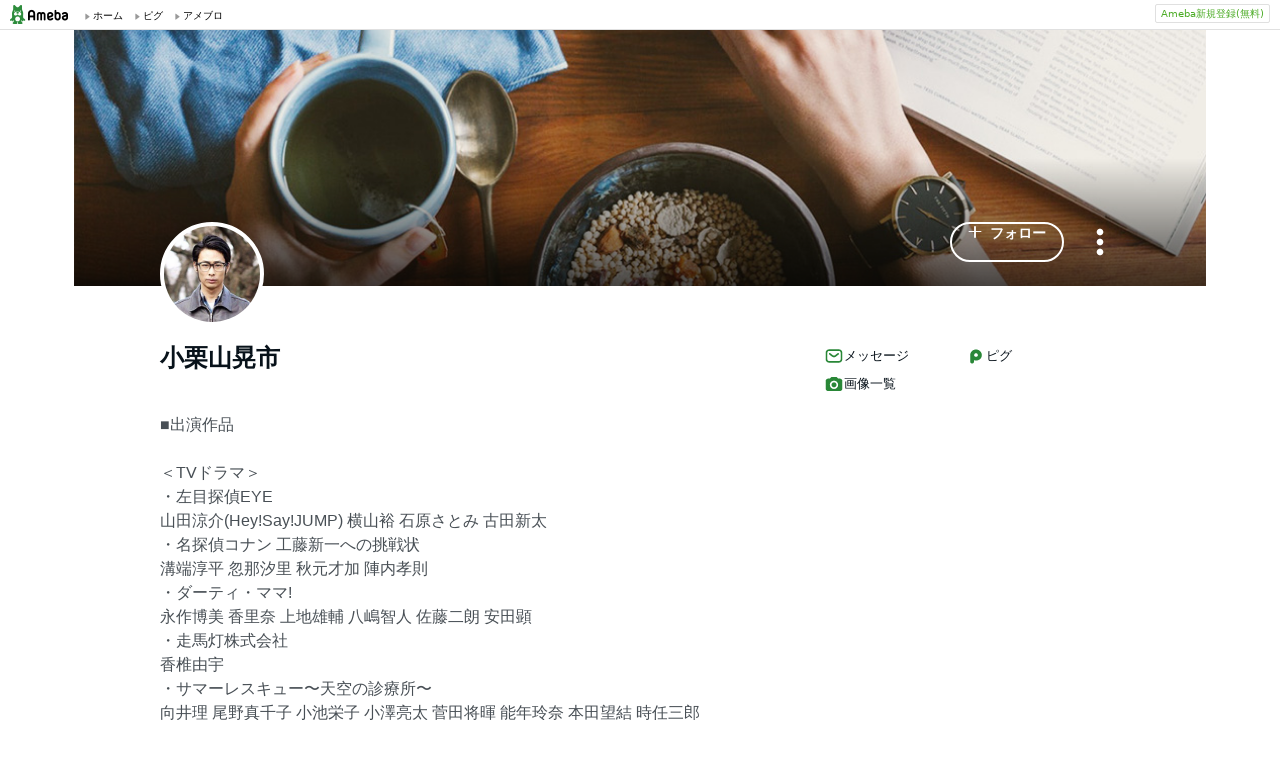

--- FILE ---
content_type: text/html;charset=UTF-8
request_url: https://www.ameba.jp/profile/general/koichi-oguriyama/
body_size: 12336
content:
<!DOCTYPE html><html lang="ja"><script type="text/javascript">(function (arr) {arr.forEach(function (item) {if (item.hasOwnProperty('remove')) {return;}Object.defineProperty(item, 'remove', {configurable: true,enumerable: true,writable: true,value: function remove() {if (this.parentNode !== null)this.parentNode.removeChild(this);}});});})([Element.prototype, CharacterData.prototype, DocumentType.prototype]);</script><head><meta charset="utf-8"><meta http-equiv="content-language" content="ja" /><meta http-equiv="content-type" content="text/html; charset=UTF-8" /><meta http-equiv="content-style-type" content="text/css" /><meta http-equiv="content-script-type" content="text/javascript" /><title>小栗山晃市さんのプロフィールページ</title><meta name="description" content="■出演作品＜TVドラマ＞・左目探偵EYE山田涼介(Hey!Say!JUMP) 横山裕 石原さとみ 古田新太・名探偵コナン 工藤新一への挑戦状溝端淳平 忽那汐里 秋元才加 陣内孝則・ダーティ・ママ!永作博美 香里奈 上地雄輔 八嶋智人 佐藤二朗 安田顕・走馬灯株式会社香椎由宇・サマーレスキュー〜天空の診療所〜向井理 尾野真千子 小池栄子 小澤亮太 菅田将暉 能年玲奈 本田望結 時任三郎・お父さんは二度死ぬ南沢奈央 麻生祐未 笹野高史 遠藤憲一・S -最後の警官-向井理 綾野剛 吹石一恵 池内博之 平山浩行 高橋努 平山祐介 本宮泰風 淵上泰史 本田博太郎 朝加真由"><meta name="keywords" content="アメーバ,ameba,コミュニティ,ゲーム,スマホ,アメーバスマホ,ブログ,blog,アメブロ,無料,ピグ,SNS"><link rel="icon" href="https://stat100.ameba.jp/ameba_profile/image/favicon.ico" type="image/x-icon"><link rel="apple-touch-icon-precomposed" href="https://stat100.ameba.jp/ameba_profile/image/apple-touch-icon.png"><meta property="og:title" content="小栗山晃市さんのプロフィールページ"><meta property="og:type" content="website"><meta property="og:image" content="https://stat.profile.ameba.jp/profile_images/20141013/01/0c/2M/j/o064006401413131148737.jpg?cat=248"><meta property="og:url" content="https://profile.ameba.jp/ameba/koichi-oguriyama"><link rel="canonical" href="https://www.ameba.jp/profile/general/koichi-oguriyama/"><meta name="viewport" content="width=device-width, initial-scale=1.0, maximum-scale=1.0, user-scalable=0" /><link rel="stylesheet" href="https://stat100.ameba.jp/ameba_profile/css/pc/profile.css" /><link rel="stylesheet" href="//stat100.ameba.jp/mypg/cache/css/ameba/hf/common.hf.white.css" /><script type="text/javascript" src="https://stat100.ameba.jp/ameba_profile/js/util.js"></script><script type="text/javascript" src="https://stat100.ameba.jp/ad/dfp/js/dfp.js?20180125"></script></head><body><script type="text/javascript">(function() {function showComplete() {var elem = document.createElement('div');elem.className = 'updated';elem.innerHTML = '	<i class="icon icon--check"></i>' +'プロフィールの更新が完了しました';document.body.appendChild(elem);window.setTimeout(function() {elem.className += ' updated--hide';}, 2000);window.setTimeout(function() {elem.remove();}, 3500);}if (utilJs.cookie.getCookie('editStatus') === 'page') {showComplete();utilJs.cookie.deleteCookie('editStatus');}})();</script><div class="headerPc" id="ambHeader"><div id="ambHeaderLeft"></div><div id="ambHeaderRight"><div class="service"></div><div class="register"><a href="https://auth.user.ameba.jp/signup?utm_medium=ameba&amp;utm_source=profile.ameba.jp&amp;client_id=2898454d9cc906ad54ed0a75ebff86c29b18d45b947391c54852d218a1294b13&amp;callback=https://www.ameba.jp&amp;force_ameba_id=true" class="registerBtn">Ameba新規登録(無料)</a></div></div></div><script type="text/javascript">(function() {var triggerBtn = document.querySelector('.headerPc__profile');if (!triggerBtn) return;var menu = document.querySelector('.headerPc__profileMenu');function clickTriggerBtn() {menu.classList.contains('is-closed')? menu.classList.remove('is-closed'): menu.classList.add('is-closed');}triggerBtn.addEventListener('click', clickTriggerBtn);document.addEventListener('click', (e) => {if (menu.classList.contains('is-closed')) return;if (e.target.closest('.headerPc__profile')) return;if (e.target.closest('.headerPc__profileMenu')) return;menu.classList.add('is-closed');})}());</script><div class="profile-content"><div class="profile-content__container"><section class="profile"><div class="user-header"><div class="user-header__container user-header__container--scroll js--user-header__container"><div class="user-header__banner js--header__banner" style="background-image: url('https://stat100.ameba.jp/ameba_profile/image/profile/header_9.jpg?cpc=1120')" role="img" aria-label="ヘッダー画像"></div><div class="user-header__content"><div class="-table__cell"><div class="-table__inner-table"><div class="user-header__img-container js--user-header_img-container -table__cell"><div class="user-header__img js--user-header__img" style="background-image: url('https://stat.profile.ameba.jp/profile_images/20141013/01/0c/2M/j/o064006401413131148737.jpg?cat=248')" role="img" onerror="this.onerror=null;this.src='https://stat100.ameba.jp/ameba_profile/image/default_profile.png';" aria-label="プロフィール画像"></div></div><span class="user-header__name -table__cell -ellipsis -hidden">小栗山晃市</span></div></div><div class="user-header__btn -table__cell"><a class="link btn btn--link btn--main js--user-header__btn js--mine--click"  href="https://blog.ameba.jp/reader.do?bnm=koichi-oguriyama" data-track-section_id="function" data-track-service_id='reader' role="button"><span class="btn__text"><i class="icon icon--plus btn__icon"></i>フォロー</span></a></div><div class="spui-DropdownMenu report"><button aria-label="メニュー" class="report__trigger"><svg width="24" height="24" viewBox="0 0 24 24" xmlns="http://www.w3.org/2000/svg" fill="currentColor"><path d="M14.01 6c0-1.1-.9-2-2-2s-2 .9-2 2 .9 2 2 2 2-.9 2-2zm0 12c0-1.1-.9-2-2-2s-2 .9-2 2 .9 2 2 2 2-.9 2-2zm0-6c0-1.1-.9-2-2-2s-2 .9-2 2 .9 2 2 2 2-.9 2-2z"/></svg></button><ul class="spui-DropdownMenu-menu spui-DropdownMenu-menu--textWithIcon spui-DropdownMenu-menu--leftTop report__menu is-closed" role="menu"><li class="spui-DropdownMenu-menuItem" role="menuItem"><a class="spui-DropdownMenu-menuButton report__menuLink" href="https://sso.ameba.jp/signin?callback=https://profile.ameba.jp/ameba/koichi-oguriyama/"><div class="spui-DropdownMenu-iconContainer"><svg width="24" height="24" viewBox="0 0 24 24" xmlns="http://www.w3.org/2000/svg" fill="currentColor"><path d="M12 11a4.5 4.5 0 1 0-4.5-4.5A4.51 4.51 0 0 0 12 11zm0-7a2.5 2.5 0 1 1 0 5 2.5 2.5 0 0 1 0-5zm1.05 18.2H12a25.901 25.901 0 0 1-6.25-.77 3 3 0 0 1-2-4.08A8.54 8.54 0 0 1 12 12c.936-.005 1.868.12 2.77.37a6.4 6.4 0 0 0-1.93 1.69c-.28 0-.54-.06-.84-.06a6.54 6.54 0 0 0-6.45 4.17 1 1 0 0 0 0 .83.999.999 0 0 0 .66.53c1.852.457 3.752.692 5.66.7a6.46 6.46 0 0 0 1.18 1.97zM18 13a5 5 0 1 0 0 10 5 5 0 0 0 0-10zm0 1.5a3.46 3.46 0 0 1 1.88.56l-4.82 4.82A3.46 3.46 0 0 1 14.5 18a3.5 3.5 0 0 1 3.5-3.5zm0 7a3.46 3.46 0 0 1-1.88-.56l4.82-4.82A3.46 3.46 0 0 1 21.5 18a3.5 3.5 0 0 1-3.5 3.5z"/></svg></div><div class="spui-DropdownMenu-textContainer"><p class="spui-DropdownMenu-title">ブログをブロックする</p></div></a></li><li class="spui-DropdownMenu-menuItem" role="menuItem"><a class="spui-DropdownMenu-menuButton report__menuLink" href="https://cs.ameba.jp/inq/inquiry/vio?serviceName=2&targetAmebaId=koichi-oguriyama"><div class="spui-DropdownMenu-iconContainer"><svg width="24" height="24" viewBox="0 0 24 24" xmlns="http://www.w3.org/2000/svg" fill="currentColor"><path d="M17.5 3h-11c-2.2 0-4 1.8-4 4v12.3c0 .8.4 1.5 1 1.9.3.2.7.3 1 .3.5 0 1.1-.2 1.5-.6l1.5-1.6c.2-.2.5-.3.7-.3h9.3c2.2 0 4-1.8 4-4V7c0-2.2-1.8-4-4-4zm2 11.9c0 1.1-.9 2-2 2h-10c-.4 0-.8.2-1.1.5l-1.9 2.1V7c0-1.1.9-2 2-2h11c1.1 0 2 .9 2 2v7.9zm-6.3-7.1v3.3c0 .7-.6 1.2-1.2 1.2s-1.2-.6-1.2-1.2V7.8c0-.7.6-1.2 1.2-1.2s1.2.5 1.2 1.2zm0 6.3c0 .7-.6 1.2-1.2 1.2s-1.2-.6-1.2-1.2c0-.7.6-1.2 1.2-1.2s1.2.5 1.2 1.2z"/></svg></div><div class="spui-DropdownMenu-textContainer"><p class="spui-DropdownMenu-title">ブログを報告する</p></div></a></li></ul></div><div class="spui-SnackBar spui-SnackBar--top spui-SnackBar--hidden" id="js-snackBar-for-block"><div class="spui-SnackBar-content spui-SnackBar-content--information"><span class="spui-SnackBar-text report__snackBarText">ブログをブロックしました</span><div class="spui-SnackBar-iconButton spui-SnackBar-iconButton--information"><button class="spui-IconButton spui-IconButton--exSmall spui-IconButton--neutral report__snackBarClose js-hideBtn-for-snackBar"><svg width="24" height="24" viewBox="0 0 24 24" xmlns="http://www.w3.org/2000/svg" fill="currentColor"><path d="M18.72 16.6c.59.59.59 1.54 0 2.12-.29.29-.68.44-1.06.44s-.77-.15-1.06-.44l-4.6-4.6-4.6 4.6c-.29.29-.68.44-1.06.44s-.77-.15-1.06-.44a1.49 1.49 0 0 1 0-2.12l4.6-4.6-4.6-4.6a1.49 1.49 0 0 1 0-2.12c.59-.58 1.54-.59 2.12 0l4.6 4.6 4.6-4.6a1.49 1.49 0 0 1 2.12 0c.58.59.59 1.54 0 2.12l-4.6 4.6 4.6 4.6z"/></svg></button></div></div></div><div class="spui-SnackBar spui-SnackBar--top spui-SnackBar--hidden" id="js-snackBar-for-unblock"><div class="spui-SnackBar-content spui-SnackBar-content--information"><span class="spui-SnackBar-text report__snackBarText">ブログのブロックを解除しました</span><div class="spui-SnackBar-iconButton spui-SnackBar-iconButton--information"><button class="spui-IconButton spui-IconButton--exSmall spui-IconButton--neutral report__snackBarClose js-hideBtn-for-snackBar"><svg width="24" height="24" viewBox="0 0 24 24" xmlns="http://www.w3.org/2000/svg" fill="currentColor"><path d="M18.72 16.6c.59.59.59 1.54 0 2.12-.29.29-.68.44-1.06.44s-.77-.15-1.06-.44l-4.6-4.6-4.6 4.6c-.29.29-.68.44-1.06.44s-.77-.15-1.06-.44a1.49 1.49 0 0 1 0-2.12l4.6-4.6-4.6-4.6a1.49 1.49 0 0 1 0-2.12c.59-.58 1.54-.59 2.12 0l4.6 4.6 4.6-4.6a1.49 1.49 0 0 1 2.12 0c.58.59.59 1.54 0 2.12l-4.6 4.6 4.6 4.6z"/></svg></button></div></div></div><div class="spui-SnackBar spui-SnackBar--top spui-SnackBar--hidden" id="js-snackBar-for-unknown-error"><div class="spui-SnackBar-content spui-SnackBar-content--information"><span class="spui-SnackBar-text report__snackBarText">エラーが発生しました</span><div class="spui-SnackBar-iconButton spui-SnackBar-iconButton--information"><button class="spui-IconButton spui-IconButton--exSmall spui-IconButton--neutral report__snackBarClose js-hideBtn-for-snackBar"><svg width="24" height="24" viewBox="0 0 24 24" xmlns="http://www.w3.org/2000/svg" fill="currentColor"><path d="M18.72 16.6c.59.59.59 1.54 0 2.12-.29.29-.68.44-1.06.44s-.77-.15-1.06-.44l-4.6-4.6-4.6 4.6c-.29.29-.68.44-1.06.44s-.77-.15-1.06-.44a1.49 1.49 0 0 1 0-2.12l4.6-4.6-4.6-4.6a1.49 1.49 0 0 1 0-2.12c.59-.58 1.54-.59 2.12 0l4.6 4.6 4.6-4.6a1.49 1.49 0 0 1 2.12 0c.58.59.59 1.54 0 2.12l-4.6 4.6 4.6 4.6z"/></svg></button></div></div></div><div class="spui-SnackBar spui-SnackBar--top spui-SnackBar--hidden" id="js-snackBar-for-over-limit-error"><div class="spui-SnackBar-content spui-SnackBar-content--information"><span class="spui-SnackBar-text report__snackBarText">追加できるブログ数の上限に達しました。</span><div class="spui-SnackBar-button spui-SnackBar-button--information"><a class="spui-TextLink spui-TextLink--hasIcon report__snackBarLink" href="https://blog.ameba.jp/block"><span class="spui-TextLink-icon report__snackBarLinkIcon"><svg width="24" height="24" viewBox="0 0 24 24" xmlns="http://www.w3.org/2000/svg" fill="currentColor"><path d="M18 3H9.5c-1.65 0-3 1.35-3 3v.5H6c-1.65 0-3 1.35-3 3V18c0 1.65 1.35 3 3 3h8.5c1.65 0 3-1.35 3-3v-.5h.5c1.65 0 3-1.35 3-3V6c0-1.65-1.35-3-3-3zm-2.5 15c0 .55-.45 1-1 1H6c-.55 0-1-.45-1-1V9.5c0-.55.45-1 1-1h.5v6c0 1.65 1.35 3 3 3h6v.5zm3.5-3.5c0 .55-.45 1-1 1H9.5c-.55 0-1-.45-1-1V6c0-.55.45-1 1-1H18c.55 0 1 .45 1 1v8.5zm-1.75-6.25v4.5c0 .55-.45 1-1 1s-1-.45-1-1v-2.59l-3.2 3.2c-.2.2-.45.29-.71.29-.26 0-.51-.1-.71-.29a.996.996 0 0 1 0-1.41l3.2-3.2h-2.59c-.55 0-1-.45-1-1s.45-1 1-1h4.5c.84 0 1.51.67 1.51 1.5z"/></svg></span>設定</a></div><div class="spui-SnackBar-iconButton spui-SnackBar-iconButton--information"><button class="spui-IconButton spui-IconButton--exSmall spui-IconButton--neutral report__snackBarClose js-hideBtn-for-snackBar"><svg width="24" height="24" viewBox="0 0 24 24" xmlns="http://www.w3.org/2000/svg" fill="currentColor"><path d="M18.72 16.6c.59.59.59 1.54 0 2.12-.29.29-.68.44-1.06.44s-.77-.15-1.06-.44l-4.6-4.6-4.6 4.6c-.29.29-.68.44-1.06.44s-.77-.15-1.06-.44a1.49 1.49 0 0 1 0-2.12l4.6-4.6-4.6-4.6a1.49 1.49 0 0 1 0-2.12c.59-.58 1.54-.59 2.12 0l4.6 4.6 4.6-4.6a1.49 1.49 0 0 1 2.12 0c.58.59.59 1.54 0 2.12l-4.6 4.6 4.6 4.6z"/></svg></button></div></div></div><script type="text/javascript">(function() {var blockBtn = document.getElementById('js-block');var unblockBtn = document.getElementById('js-unblock');var localBlockStatus = 'none';var cantBlock = 'true';if (cantBlock === 'true') return;if (localBlockStatus === 'block') {blockBtn.classList.add('is-hidden');} else {unblockBtn.classList.add('is-hidden');}}());(function() {var triggerBtn = document.querySelector('.report .report__trigger');var menu = document.querySelector('.report .report__menu');function clickTriggerBtn() {menu.classList.contains('is-closed')? utilJs.spindleUI.openMenu(menu): utilJs.spindleUI.closeMenu(menu);}triggerBtn.addEventListener('click', clickTriggerBtn);document.addEventListener('click', (e) => {if (menu.classList.contains('is-closed')) return;if (e.target.closest('.report .report__trigger')) return;if (e.target.closest('.report .report__menu')) return;utilJs.spindleUI.closeMenu(menu);})}());(function() {var hideBtns = document.querySelectorAll('.js-hideBtn-for-snackBar');hideBtns.forEach((hideBtn) => {hideBtn.addEventListener('click', clickHideBtn);});function clickHideBtn() {utilJs.spindleUI.hideSnackBar();}}());(function() {var menu = document.querySelector('.report .report__menu');var blockBtn = document.getElementById('js-block');var unblockBtn = document.getElementById('js-unblock');var snackBarForBlock = document.getElementById('js-snackBar-for-block');var snackBarForUnblock = document.getElementById('js-snackBar-for-unblock');var snackBarForUnknownError = document.getElementById('js-snackBar-for-unknown-error');var snackBarForOverLimitError = document.getElementById('js-snackBar-for-over-limit-error');var localBlockStatus = 'none';var token = '';var blockApiEndpoint = 'https://profile.ameba.jp/api/block/koichi-oguriyama';var json = {status: "block",mine: { request_route: "profile" }};function block() {utilJs.spindleUI.closeMenu(menu);var xhttp = new XMLHttpRequest();xhttp.open(localBlockStatus === 'mute' ? 'PATCH' : 'POST', blockApiEndpoint);xhttp.timeout = 3000;xhttp.withCredentials = true;xhttp.setRequestHeader('content-type', 'application/json');xhttp.setRequestHeader('X-CSRF-TOKEN', token);xhttp.onreadystatechange = function(res) {if (xhttp.readyState !== 4) return;if (xhttp.status !== 200) {utilJs.spindleUI.showSnackBar(snackBarForUnknownError);return;}var data = JSON.parse(res.target.responseText) || {};token = data.token || token;if (!data.success && data.errors) {if (data.errorCode === 'reason.block.over_limit') {utilJs.spindleUI.showSnackBar(snackBarForOverLimitError);return;}utilJs.spindleUI.showSnackBar(snackBarForUnknownError);return;}utilJs.spindleUI.showSnackBar(snackBarForBlock);localBlockStatus = 'block';blockBtn.classList.add('is-hidden');unblockBtn.classList.remove('is-hidden');};xhttp.send(JSON.stringify(json));}function unblock() {utilJs.spindleUI.closeMenu(menu);var xhttp = new XMLHttpRequest();xhttp.open('DELETE', blockApiEndpoint);xhttp.timeout = 3000;xhttp.withCredentials = true;xhttp.setRequestHeader('content-type', 'application/json');xhttp.setRequestHeader('X-CSRF-TOKEN', token);xhttp.onreadystatechange = function(res) {if (xhttp.readyState !== 4) return;if (xhttp.status !== 200) {utilJs.spindleUI.showSnackBar(snackBarForUnknownError);return;}var data = JSON.parse(res.target.responseText) || {};token = data.token || token;if (!data.success && data.errors) {utilJs.spindleUI.showSnackBar(snackBarForUnknownError);return;}utilJs.spindleUI.showSnackBar(snackBarForUnblock);localBlockStatus = 'none';blockBtn.classList.remove('is-hidden');unblockBtn.classList.add('is-hidden');};xhttp.send(JSON.stringify(json));}if (blockBtn) blockBtn.addEventListener('click', block);if (unblockBtn) unblockBtn.addEventListener('click', unblock);}());</script></div></div></div><script type="text/javascript">(function() {var stickyElem = document.getElementsByClassName('js--user-header__container')[0];var btnList = document.getElementsByClassName('js--user-header__btn');var stickyFlag = false;var containerBottomPos;function stickyFunc() {var scrollPosY = document.documentElement.scrollTop || document.body.scrollTop;if (!containerBottomPos) {containerBottomPos = stickyElem.getBoundingClientRect().bottom + scrollPosY;}if (scrollPosY > (containerBottomPos - 56) && !stickyFlag) {stickyFlag = true;stickyElem.className += ' user-header__container--fixed';utilJs.element.removeClass(stickyElem, 'user-header__container--scroll');for (var i = 0; i < btnList.length; i++ ) {var btn = btnList[i];btn.className += ' btn--small';}} else if(scrollPosY < (containerBottomPos - 56) && stickyFlag) {stickyFlag = false;utilJs.element.removeClass(stickyElem, 'user-header__container--fixed');stickyElem.className += ' user-header__container--scroll';for (var i = 0; i < btnList.length; i++ ) {var btn = btnList[i];utilJs.element.removeClass(btn, 'btn--small');}}}window.addEventListener('touchmove', stickyFunc);window.addEventListener('scroll', stickyFunc);}());</script></section><div class="content-container"><div class="content-container__left"><section class="user-info-container"><div class="user-info"><h1 class="user-info__name">小栗山晃市</h1><p class="user-info__intro js--user-info__intro js--mine--view-section" data-track-section_id="profile" data-track-service_id="self_introduction"><noscript>■出演作品<br><br>＜TVドラマ＞<br>・左目探偵EYE<br>山田涼介(Hey!Say!JUMP) 横山裕 石原さとみ 古田新太<br>・名探偵コナン 工藤新一への挑戦状<br>溝端淳平 忽那汐里 秋元才加 陣内孝則<br>・ダーティ・ママ!<br>永作博美 香里奈 上地雄輔 八嶋智人 佐藤二朗 安田顕<br>・走馬灯株式会社<br>香椎由宇<br>・サマーレスキュー〜天空の診療所〜<br>向井理 尾野真千子 小池栄子 小澤亮太 菅田将暉 能年玲奈 本田望結 時任三郎 <br>・お父さんは二度死ぬ<br>南沢奈央 麻生祐未 笹野高史 遠藤憲一<br>・S -最後の警官-<br>向井理 綾野剛 吹石一恵 池内博之 平山浩行 高橋努 平山祐介 本宮泰風 淵上泰史 本田博太郎 朝加真由美 菅原大吉 土屋アンナ 髙嶋政宏 近藤正臣 大森南朋 オダギリジョー 他<br><br>＜携帯電話配信ドラマ＞<br>・親父の仕事は裏稼業<br>杉 良太郎 池内博之 袴田吉彦 小野健斗 梨里杏 白竜 高島礼子<br>・ラヴコンシェル<br>佐藤めぐみ 山崎樹範<br><br>＜バラエティ＞<br>・ビートたけしPresents 奇跡体験!アンビリバボー<br>・超再現!ミステリー「瘤」<br>・サタネプ☆ベストテン<br>・ニンゲン観察バラエティ モニタリング EXILE MATSU編<br><br>＜広告＞<br>・WEB広告「ライフネット生命」<br><br>＜舞台＞<br>・比翼の鳥/ファィディング・サトコ<br>・SPY<br>・秦組vol.2「くるくるとしとしっと」<br>・月の子供<br>・タクラマカン<br>・秦組vol.3「らん」<br>矢島舞美（℃-ute）出合正幸<br>・和田アキ子物語<br>中鉢明子 風間トオル 今陽子 金山一彦 井戸田潤 <br>・秦組vol.4「らん―2011 New version!!―」<br>矢島舞美（℃-ute） 中村誠治郎 丸尾丸一郎（劇団鹿殺し） 根本正勝 藤沢大悟 杉本有美 工藤里紗 横山一敏 清水 宏<br>・キダリダ<br><br>＜ラジオ＞<br>・「RADIO SPIDER」J-WAVE 81.3 FM<br>・「オールナイトラジオぞうさん」FM西東京<br><br>＜ゲーム＞<br>・プロ野球スピリッツ4<br><br>＜イベント＞<br>・池袋チャリンコ倶楽部（東日本大震災復興チャリティーイベント）</noscript></p><div class="user-info__detail -clearfix"><dl class="user-info__list"><dt class="user-info__term">生年月日</dt><dd class="user-info__value">1981年03月29日</dd></dl><dl class="user-info__list"><dt class="user-info__term">血液型</dt><dd class="user-info__value">AB</dd></dl><dl class="user-info__list"><dt class="user-info__term">出身地</dt><dd class="user-info__value">北海道</dd></dl></div></div><script type="text/javascript">(function() {var introduction = document.getElementsByClassName('js--user-info__intro')[0];function createHtml(str) {var exp = /(\bhttps?:\/\/[-A-Z0-9+&@#\/%?=~_|!:,.;]*[-A-Z0-9+&@#\/%=~_|])/ig;return str.replace(exp,'<a class="user-info__link js--mine--click" data-track-section_id="profile" data-track-service_id="self_introduction" data-track-content_ids="$1" href="$1" target="_blank">$1</a>');}introduction.innerHTML = createHtml('■出演作品<br><br>＜TVドラマ＞<br>・左目探偵EYE<br>山田涼介(Hey!Say!JUMP) 横山裕 石原さとみ 古田新太<br>・名探偵コナン 工藤新一への挑戦状<br>溝端淳平 忽那汐里 秋元才加 陣内孝則<br>・ダーティ・ママ!<br>永作博美 香里奈 上地雄輔 八嶋智人 佐藤二朗 安田顕<br>・走馬灯株式会社<br>香椎由宇<br>・サマーレスキュー〜天空の診療所〜<br>向井理 尾野真千子 小池栄子 小澤亮太 菅田将暉 能年玲奈 本田望結 時任三郎 <br>・お父さんは二度死ぬ<br>南沢奈央 麻生祐未 笹野高史 遠藤憲一<br>・S -最後の警官-<br>向井理 綾野剛 吹石一恵 池内博之 平山浩行 高橋努 平山祐介 本宮泰風 淵上泰史 本田博太郎 朝加真由美 菅原大吉 土屋アンナ 髙嶋政宏 近藤正臣 大森南朋 オダギリジョー 他<br><br>＜携帯電話配信ドラマ＞<br>・親父の仕事は裏稼業<br>杉 良太郎 池内博之 袴田吉彦 小野健斗 梨里杏 白竜 高島礼子<br>・ラヴコンシェル<br>佐藤めぐみ 山崎樹範<br><br>＜バラエティ＞<br>・ビートたけしPresents 奇跡体験!アンビリバボー<br>・超再現!ミステリー「瘤」<br>・サタネプ☆ベストテン<br>・ニンゲン観察バラエティ モニタリング EXILE MATSU編<br><br>＜広告＞<br>・WEB広告「ライフネット生命」<br><br>＜舞台＞<br>・比翼の鳥/ファィディング・サトコ<br>・SPY<br>・秦組vol.2「くるくるとしとしっと」<br>・月の子供<br>・タクラマカン<br>・秦組vol.3「らん」<br>矢島舞美（℃-ute）出合正幸<br>・和田アキ子物語<br>中鉢明子 風間トオル 今陽子 金山一彦 井戸田潤 <br>・秦組vol.4「らん―2011 New version!!―」<br>矢島舞美（℃-ute） 中村誠治郎 丸尾丸一郎（劇団鹿殺し） 根本正勝 藤沢大悟 杉本有美 工藤里紗 横山一敏 清水 宏<br>・キダリダ<br><br>＜ラジオ＞<br>・「RADIO SPIDER」J-WAVE 81.3 FM<br>・「オールナイトラジオぞうさん」FM西東京<br><br>＜ゲーム＞<br>・プロ野球スピリッツ4<br><br>＜イベント＞<br>・池袋チャリンコ倶楽部（東日本大震災復興チャリティーイベント）');})();</script></section><section class="blog js--mine--view-section" data-track-section_id="blog" data-track-service_id="title"><div class="section-header -clearfix"><h2 class="section-header__title"><i class="icon icon--blog section-header__icon"></i>最新の記事</h2><div class="section-header__link -ellipsis"><a class="link section-header__link-content js--mine--click" href="https://ameblo.jp/koichi-oguriyama/" data-track-section_id="blog" data-track-service_id='title'>小栗山晃市オフィシャルブログ</a></div></div><div class="blog__container"><ul class="blog__list"><li class="blog-entry list-item js--mine--view-section" data-track-section_id="blog" data-track-service_id="entry" data-track-content_ids="12706971614"><div class="blog-entry__container"><div class="list-item__img--right"><a class="link js--mine--click" href="https://ameblo.jp/koichi-oguriyama/entry-12706971614.html" data-track-section_id="blog" data-track-service_id="entry_img" data-track-content_ids="12706971614"><img class="blog-entry__img" src="https://stat.ameba.jp/user_images/20211029/23/koichi-oguriyama/d2/77/j/o1080144015023280219.jpg?cpd=208" alt="ブログ投稿画像" width="104" height="104"></a></div><div class="blog-entry__main list-item__main"><a class="link blog-entry__title js--mine--click" href="https://ameblo.jp/koichi-oguriyama/entry-12706971614.html" data-track-section_id="blog" data-track-service_id="entry" data-track-content_ids="12706971614">赤い糸</a><div class="blog-entry__content"><p class="blog-entry__theme">テーマ： ブログ</p><div class="blog-entry__sub"><span class="blog-entry__date">2021年10月29日 23時48分</span><div class="blog-counter"><a class="link blog-counter__item js--mine--click" href="https://ameblo.jp/koichi-oguriyama/entry-12706971614.html" data-track-section_id="blog" data-track-service_id="entry_smile" data-track-content_ids="12706971614"><i class="icon icon--smile"></i>11</a></div></div></div></div></div></li><li class="blog-entry list-item js--mine--view-section" data-track-section_id="blog" data-track-service_id="entry" data-track-content_ids="12658345034"><div class="blog-entry__container"><div class="list-item__img--right"><a class="link js--mine--click" href="https://ameblo.jp/koichi-oguriyama/entry-12658345034.html" data-track-section_id="blog" data-track-service_id="entry_img" data-track-content_ids="12658345034"><img class="blog-entry__img" src="https://stat.ameba.jp/user_images/20210222/20/koichi-oguriyama/77/09/j/o0640096914900428050.jpg?cpd=208" alt="ブログ投稿画像" width="104" height="104"></a></div><div class="blog-entry__main list-item__main"><a class="link blog-entry__title js--mine--click" href="https://ameblo.jp/koichi-oguriyama/entry-12658345034.html" data-track-section_id="blog" data-track-service_id="entry" data-track-content_ids="12658345034">ももいろあんずいろさくらいろ</a><div class="blog-entry__content"><p class="blog-entry__theme">テーマ： ブログ</p><div class="blog-entry__sub"><span class="blog-entry__date">2021年02月22日 20時34分</span><div class="blog-counter"><a class="link blog-counter__item js--mine--click" href="https://ameblo.jp/koichi-oguriyama/entry-12658345034.html" data-track-section_id="blog" data-track-service_id="entry_smile" data-track-content_ids="12658345034"><i class="icon icon--smile"></i>6</a></div></div></div></div></div></li><li class="blog-entry list-item js--mine--view-section" data-track-section_id="blog" data-track-service_id="entry" data-track-content_ids="12585900636"><div class="blog-entry__container"><div class="blog-entry__main list-item__main"><a class="link blog-entry__title js--mine--click" href="https://ameblo.jp/koichi-oguriyama/entry-12585900636.html" data-track-section_id="blog" data-track-service_id="entry" data-track-content_ids="12585900636">、、、</a><div class="blog-entry__content"><p class="blog-entry__theme">テーマ： ブログ</p><div class="blog-entry__sub"><span class="blog-entry__date">2020年03月30日 16時30分</span><div class="blog-counter"><a class="link blog-counter__item js--mine--click" href="https://ameblo.jp/koichi-oguriyama/entry-12585900636.html" data-track-section_id="blog" data-track-service_id="entry_smile" data-track-content_ids="12585900636"><i class="icon icon--smile"></i>14</a></div></div></div></div></div></li><li class="blog-entry list-item js--mine--view-section" data-track-section_id="blog" data-track-service_id="entry" data-track-content_ids="12575645102"><div class="blog-entry__container"><div class="list-item__img--right"><a class="link js--mine--click" href="https://ameblo.jp/koichi-oguriyama/entry-12575645102.html" data-track-section_id="blog" data-track-service_id="entry_img" data-track-content_ids="12575645102"><img class="blog-entry__img" src="https://stat.ameba.jp/user_images/20200216/20/koichi-oguriyama/86/40/j/o0439069814714198717.jpg?cpd=208" alt="ブログ投稿画像" width="104" height="104"></a></div><div class="blog-entry__main list-item__main"><a class="link blog-entry__title js--mine--click" href="https://ameblo.jp/koichi-oguriyama/entry-12575645102.html" data-track-section_id="blog" data-track-service_id="entry" data-track-content_ids="12575645102">情報解禁</a><div class="blog-entry__content"><p class="blog-entry__theme">テーマ： ブログ</p><div class="blog-entry__sub"><span class="blog-entry__date">2020年02月16日 20時12分</span><div class="blog-counter"><a class="link blog-counter__item js--mine--click" href="https://ameblo.jp/koichi-oguriyama/entry-12575645102.html" data-track-section_id="blog" data-track-service_id="entry_smile" data-track-content_ids="12575645102"><i class="icon icon--smile"></i>3</a></div></div></div></div></div></li><li class="blog-entry list-item js--mine--view-section" data-track-section_id="blog" data-track-service_id="entry" data-track-content_ids="12563358018"><div class="blog-entry__container"><div class="list-item__img--right"><a class="link js--mine--click" href="https://ameblo.jp/koichi-oguriyama/entry-12563358018.html" data-track-section_id="blog" data-track-service_id="entry_img" data-track-content_ids="12563358018"><img class="blog-entry__img" src="https://stat.ameba.jp/user_images/20191230/20/koichi-oguriyama/44/d2/j/o1080212514687650258.jpg?cpd=208" alt="ブログ投稿画像" width="104" height="104"></a></div><div class="blog-entry__main list-item__main"><a class="link blog-entry__title js--mine--click" href="https://ameblo.jp/koichi-oguriyama/entry-12563358018.html" data-track-section_id="blog" data-track-service_id="entry" data-track-content_ids="12563358018">言わないでね</a><div class="blog-entry__content"><p class="blog-entry__theme">テーマ： ブログ</p><div class="blog-entry__sub"><span class="blog-entry__date">2019年12月30日 20時41分</span><div class="blog-counter"><a class="link blog-counter__item js--mine--click" href="https://ameblo.jp/koichi-oguriyama/entry-12563358018.html" data-track-section_id="blog" data-track-service_id="entry_smile" data-track-content_ids="12563358018"><i class="icon icon--smile"></i>2</a></div></div></div></div></div></li>		</ul></div></section><section class="section"><div class="section__header"><h2><svg xmlns="http://www.w3.org/2000/svg" width="24" height="24" viewBox="0 0 24 24" fill="currentColor"><path d="M19 5.5h-2.14L16 4.33c-.38-.51-.97-.81-1.61-.81H9.62A2 2 0 0 0 8 4.34L7.16 5.5H5c-1.66 0-3 1.34-3 3v8.99c0 1.66 1.34 3 3 3h14c1.66 0 3-1.34 3-3V8.5c0-1.66-1.34-3-3-3Zm-7 12.49c-2.76 0-5-2.24-5-5s2.24-5 5-5 5 2.24 5 5-2.24 5-5 5Zm3-5c0 1.66-1.34 3-3 3s-3-1.34-3-3 1.34-3 3-3 3 1.34 3 3Z"/></svg>画像一覧</h2><a href="https://ameblo.jp/koichi-oguriyama/imagelist.html"class="js--mine--view-section js--mine--click"data-track-section_id="image-list-link">画像一覧へ<svg xmlns="http://www.w3.org/2000/svg" width="24" height="24" viewBox="0 0 24 24" fill="currentColor"><path d="M9.41 21.5c-.38 0-.77-.15-1.06-.44a1.49 1.49 0 0 1 0-2.12L15.29 12 8.35 5.06a1.49 1.49 0 0 1 0-2.12c.59-.58 1.54-.59 2.12 0l7.29 7.29c.97.97.97 2.56 0 3.54l-7.29 7.29c-.29.29-.67.44-1.06.44Z"/></svg></a></div><ul class="thumbnail-list"><li class="thumbnail-list__item"><a href="https://ameblo.jp/koichi-oguriyama/image-12706971614-15023280219.html"class="js--mine--view-section js--mine--click"data-track-section_id="image-list-item"data-track-entry_id="12706971614"data-track-content_id="15023280219"data-track-order_id="0"><img src="https://stat.ameba.jp/user_images/20211029/23/koichi-oguriyama/d2/77/j/o1080144015023280219.jpg" alt="赤い糸の記事画像" width="200" height="200"></a></li><li class="thumbnail-list__item"><a href="https://ameblo.jp/koichi-oguriyama/image-12706971614-15023280225.html"class="js--mine--view-section js--mine--click"data-track-section_id="image-list-item"data-track-entry_id="12706971614"data-track-content_id="15023280225"data-track-order_id="1"><img src="https://stat.ameba.jp/user_images/20211029/23/koichi-oguriyama/01/bd/j/o1080192015023280225.jpg" alt="赤い糸の記事画像" width="200" height="200"></a></li><li class="thumbnail-list__item"><a href="https://ameblo.jp/koichi-oguriyama/image-12658345034-14900428050.html"class="js--mine--view-section js--mine--click"data-track-section_id="image-list-item"data-track-entry_id="12658345034"data-track-content_id="14900428050"data-track-order_id="2"><img src="https://stat.ameba.jp/user_images/20210222/20/koichi-oguriyama/77/09/j/o0640096914900428050.jpg" alt="ももいろあんずいろさくらいろの記事画像" width="200" height="200"></a></li><li class="thumbnail-list__item"><a href="https://ameblo.jp/koichi-oguriyama/image-12658345034-14900514607.html"class="js--mine--view-section js--mine--click"data-track-section_id="image-list-item"data-track-entry_id="12658345034"data-track-content_id="14900514607"data-track-order_id="3"><img src="https://stat.ameba.jp/user_images/20210222/23/koichi-oguriyama/ed/bd/j/o1080233914900514607.jpg" alt="ももいろあんずいろさくらいろの記事画像" width="200" height="200"></a></li><li class="thumbnail-list__item"><a href="https://ameblo.jp/koichi-oguriyama/image-12658345034-14900514615.html"class="js--mine--view-section js--mine--click"data-track-section_id="image-list-item"data-track-entry_id="12658345034"data-track-content_id="14900514615"data-track-order_id="4"><img src="https://stat.ameba.jp/user_images/20210222/23/koichi-oguriyama/a4/3d/j/o1080081014900514615.jpg" alt="ももいろあんずいろさくらいろの記事画像" width="200" height="200"></a></li><li class="thumbnail-list__item"><a href="https://ameblo.jp/koichi-oguriyama/image-12575645102-14714198717.html"class="js--mine--view-section js--mine--click"data-track-section_id="image-list-item"data-track-entry_id="12575645102"data-track-content_id="14714198717"data-track-order_id="5"><img src="https://stat.ameba.jp/user_images/20200216/20/koichi-oguriyama/86/40/j/o0439069814714198717.jpg" alt="情報解禁の記事画像" width="200" height="200"></a></li><li class="thumbnail-list__item"><a href="https://ameblo.jp/koichi-oguriyama/image-12563358018-14687650258.html"class="js--mine--view-section js--mine--click"data-track-section_id="image-list-item"data-track-entry_id="12563358018"data-track-content_id="14687650258"data-track-order_id="6"><img src="https://stat.ameba.jp/user_images/20191230/20/koichi-oguriyama/44/d2/j/o1080212514687650258.jpg" alt="言わないでねの記事画像" width="200" height="200"></a></li><li class="thumbnail-list__item"><a href="https://ameblo.jp/koichi-oguriyama/image-12553593927-14662948773.html"class="js--mine--view-section js--mine--click"data-track-section_id="image-list-item"data-track-entry_id="12553593927"data-track-content_id="14662948773"data-track-order_id="7"><img src="https://stat.ameba.jp/user_images/20191206/21/koichi-oguriyama/7a/98/j/o1080149414662948773.jpg" alt="そしてまさかの2連ちゃんで書いてみるの記事画像" width="200" height="200"></a></li><li class="thumbnail-list__item"><a href="https://ameblo.jp/koichi-oguriyama/image-12553565107-14662861386.html"class="js--mine--view-section js--mine--click"data-track-section_id="image-list-item"data-track-entry_id="12553565107"data-track-content_id="14662861386"data-track-order_id="8"><img src="https://stat.ameba.jp/user_images/20191206/20/koichi-oguriyama/d8/ff/j/o1080143714662861386.jpg" alt="こっそり2日連続更新してみるの記事画像" width="200" height="200"></a></li></ul></section></div><div class="content-container__right"><section class="user-connetion-container"><div class="connection"><ul class="connection__list"><li class="connection__item"><a class="connection__link js--mine--view-section js--mine--click" data-track-section_id="service" data-track-service_id="message" href="https://msg.ameba.jp/pub/send/index?toAmebaId=koichi-oguriyama" rel="nofollow"><svg xmlns="http://www.w3.org/2000/svg" width="24" height="24" viewBox="0 0 24 24" fill="currentColor"><path d="M12 13.6c-.9 0-1.7-.3-2.5-.9l-3.2-2.5c-.4-.3-.5-1-.2-1.4.3-.4 1-.5 1.4-.2l3.2 2.5c.7.6 1.7.6 2.5 0l3.2-2.5c.4-.3 1.1-.3 1.4.2.3.4.3 1.1-.2 1.4l-3.2 2.5c-.7.6-1.5.9-2.4.9ZM22 16V8c0-2.2-1.8-4-4-4H6C3.8 4 2 5.8 2 8v8c0 2.2 1.8 4 4 4h12c2.2 0 4-1.8 4-4ZM18 6c1.1 0 2 .9 2 2v8c0 1.1-.9 2-2 2H6c-1.1 0-2-.9-2-2V8c0-1.1.9-2 2-2h12Z"/></svg>メッセージ</a></li><li class="connection__item"><a class="connection__link js--mine--view-section js--mine--click" data-track-section_id="service" data-track-service_id="pigg" href="https://s.pigg.ameba.jp/goto_room/koichi-oguriyama/ameba_id" rel="nofollow"><svg xmlns="http://www.w3.org/2000/svg" width="24" height="24" viewBox="0 0 24 24" fill="currentColor"><path fill-rule="evenodd" d="M11.99 4.2c-3.65 0-6.65 2.69-6.95 6.09-.02.12-.03 2.06-.03 2.19v6.2c0 1.28 1.04 2.32 2.32 2.32 1.28 0 2.32-1.04 2.32-2.32v-1.61c.73.25 1.51.39 2.33.39 4.22 0 6.99-2.96 6.99-6.61.01-3.66-3.12-6.65-6.98-6.65ZM12 13c-1.23 0-2.27-.98-2.27-2.14 0-1.18 1.04-2.18 2.27-2.18 1.22 0 2.28 1.02 2.28 2.18 0 1.16-1.05 2.14-2.28 2.14Z" clip-rule="evenodd"/></svg>ピグ</a></li><li class="connection__item"><a class="connection__link js--mine--view-section js--mine--click" data-track-section_id="service" data-track-service_id="photo" href="https://ameblo.jp/koichi-oguriyama/imagelist.html" rel="nofollow"><svg xmlns="http://www.w3.org/2000/svg" width="24" height="24" viewBox="0 0 24 24" fill="currentColor"><path d="M19 5.5h-2.14L16 4.33c-.38-.51-.97-.81-1.61-.81H9.62A2 2 0 0 0 8 4.34L7.16 5.5H5c-1.66 0-3 1.34-3 3v8.99c0 1.66 1.34 3 3 3h14c1.66 0 3-1.34 3-3V8.5c0-1.66-1.34-3-3-3Zm-7 12.49c-2.76 0-5-2.24-5-5s2.24-5 5-5 5 2.24 5 5-2.24 5-5 5Zm3-5c0 1.66-1.34 3-3 3s-3-1.34-3-3 1.34-3 3-3 3 1.34 3 3Z"/></svg>画像一覧</a></li></ul></div></section><section class="ad"><div class="profile__google-ad"><div class="gpt-frame" id="div-gpt-ad-1341245498902-0" name="/7765/PremiumPanel_Profile"><script>Amb.dfp.setFrameHere();</script></div></div></section><section class="amember-request js--mine--view-section" data-track-section_id="amember" data-track-service_id="request"><h2 class="amember-request__header"><i class="icon icon--amember"></i>アメンバー</h2><div class="amember-request__content"><p class="amember-request__info">アメンバーになると、<br>アメンバー記事が読めるようになります</p><div class="amember-request__btn"><a class="link btn btn--link js--mine--click"  href="https://amember.ameba.jp/amemberRequest.do?oAid=koichi-oguriyama" data-track-section_id="amember" data-track-service_id='request' role="button"><span class="btn__text">アメンバー申請</span></a></div></div></section></div></div></div></div><div class="big-footer"><div class="big-footer-article js--big-footer-article"><h2 class="big-footer-article__title">Ameba人気の記事</h2><div class="big-footer-article__container"><section class="big-footer-topics"><h3 class="big-footer-topics__title">Amebaトピックス</h3><div class="big-footer-topics__content"><ul class="big-footer-topics__list js--big-footer-topics__list"></ul><div class="big-footer-topics__google-ad"><p class="big-footer-topics__google-ad-title">PR</p><div class="gpt-frame" id="div-gpt-ad-1341245498900-0" name="/7765/bigfooterpanel_profile"><script>Amb.dfp.setFrameHere();</script></div></div></div></section></div><a href="https://ameblo.jp" class="link big-footer-article__link">アメブロトップへ</a></div><div class="big-footer-register"><div class="big-footer-register__item"><div class="big-footer-register__item-container"><h2 class="big-footer-register__title"><i class="icon icon--blog"></i>ブログをはじめる</h2><div class="big-footer-register__content"><div class="big-footer-register__description">たくさんの芸能人・有名人が<br>書いているAmebaブログを<br>無料で簡単に始めることができます。</div><div class="big-footer-register__btn"><a class="link btn btn--link btn btn--small big-footer-register__btn-link big-footer-register__btn-link--blog js--mine--click"  href="https://auth.user.ameba.jp/signup?utm_medium=ameba&amp;utm_source=profile.ameba.jp&amp;client_id=2898454d9cc906ad54ed0a75ebff86c29b18d45b947391c54852d218a1294b13&amp;callback=https://www.ameba.jp" data-track-section_id="register-general"  role="button"><span class="btn__text">はじめる</span></a></div><div class="big-footer-register__see-more"><a class="link link--inline big-footer-register__see-more-link" href="https://blog.ameba.jp/import">他ブログからお引っ越しはこちら</a></div></div></div></div><div class="big-footer-register__item"><div class="big-footer-register__item-container"><h2 class="big-footer-register__title"><i class="icon icon--popular"></i>公式トップブロガーへ応募</h2><div class="big-footer-register__content"><div class="big-footer-register__description">たくさんの芸能人・有名人が<br>書いているAmebaブログを<br>無料で簡単に始めることができます。</div><div class="big-footer-register__btn"><a class="link btn btn--link btn btn--small big-footer-register__btn-link big-footer-register__btn-link--popular js--mine--click"  href="https://ameblo.jp/officialpress/entry-12147471110.html" data-track-section_id="register-general"  role="button"><span class="btn__text">詳しく見る</span></a></div></div></div></div><div class="big-footer-register__item"><div class="big-footer-register__item-container"><h2 class="big-footer-register__title"><i class="icon icon--official"></i>芸能人・有名人ブログを開設</h2><div class="big-footer-register__content"><div class="big-footer-register__description">たくさんの芸能人・有名人が<br>書いているAmebaブログを<br>無料で簡単に始めることができます。</div><div class="big-footer-register__btn"><a class="link btn btn--link btn btn--small big-footer-register__btn-link big-footer-register__btn-link--official js--mine--click"  href="https://official.ameba.jp/registtop.form" data-track-section_id="register-general"  role="button"><span class="btn__text">申し込む</span></a></div></div></div></div></div></div><script type="text/javascript">var footerSize = 9;var adcrossApi = 'https://ad.pr.ameba.jp/tpc/list/thoex?v=3&device=pc&limit=' + footerSize + '&media=photo&s=true';function removeTopics() {var footerTopics = document.getElementsByClassName('js--big-footer-article')[0];document.getElementsByClassName('big-footer')[0].removeChild(footerTopics);}function updateTopics(data) {var topics = data.topics || [];if (topics.length < footerSize) {removeTopics();return;}var meas_domain = data.meas_domain;var topicsContainer = document.getElementsByClassName('js--big-footer-topics__list')[0];for (var i = 0; i < topics.length; i++) {var item = topics[i];item.click_url = 'https://' + meas_domain + '/tpc/meas/rd?v=3&hash=' + item.hash;var meas = item.meas || {};item.populality = meas.populality || '';topicsContainer.appendChild(createEntry(item));}}function createEntry(item) {var tag = '';if (item.populality && item.populality === 'hpop') {tag = '<span class="big-footer-entry__tag">大人気</span>';} else if (item.populality && item.populality === 'pop') {tag = '<span class="big-footer-entry__tag">人気</span>';} else if (item.populality && item.populality === 'hot') {tag = '<span class="big-footer-entry__tag">ホット</span>';}var elem = document.createElement('li');elem.className = 'big-footer-entry';elem.innerHTML = '<a class="link" href="' + item.click_url + '">' +'<div class="big-footer-entry__img-container">' +'<img class="big-footer-entry__img" src="' + item.img_url + '?size=64&option=crop" alt="トピックス画像" style="height: 64px; width: 64px;" />' +'</div>' +'<div class="big-footer-entry__content">' +'<p class="big-footer-entry__title"></p>' +tag +'</div>' +'</a>';var titleElement = elem.getElementsByClassName('big-footer-entry__title')[0];var titleNode = document.createTextNode(item.title);titleElement.appendChild(titleNode);return elem;}var xhttp = new XMLHttpRequest();xhttp.open('GET', adcrossApi);xhttp.timeout = 3000;xhttp.onreadystatechange = function(res) {if (xhttp.readyState === 4 && xhttp.status === 200) {try {var data = JSON.parse(res.target.responseText) || {};updateTopics(data);} catch (e) {removeTopics();}} else if (xhttp.readyState === 4) {removeTopics();}};xhttp.send();</script><div id="ambFooter"></div><script type="text/javascript">utilJs.user.ameba = 'koichi-oguriyama';utilJs.user.amebame = '';</script><script>(function(e,n,t,a,s,c,r){e.AmebaMineObject=s,e[s]=e[s]||function(){(e[s].q=e[s].q||[]).push(arguments)},c=n.createElement(t),c.async=1,c.src=a,r=n.getElementsByTagName(t)[0],r.parentNode.insertBefore(c,r)})(window, document, 'script', 'https://ln.ameba.jp/fuse.js', 'fuse');(function() {var params = {version: '1-36-0',action_type: 'view',page_id: 'profile'};params.blogger_ameba_id = '\"' + 'koichi-oguriyama' + '\"';fuse('create', 'zIUPyzPo', 'v2');fuse('send', params);})();(function() {function sectionView(elem) {var params = {version: '1-23-0',action_type: 'view_section',page_id: 'profile'};params.blogger_ameba_id = '\"' + 'koichi-oguriyama' + '\"';var dataObj = utilJs.element.getTrackAttribute(elem);for (var key in dataObj) {if (key === 'content_ids') {var idsString = dataObj[key].replace(',', '\",\"');idsString = '\[\"' + idsString + '\"\]';params[key] = idsString;} else {params[key] = dataObj[key];}}fuse('create', 'zIUPyzPo', 'v2');fuse('send', params);}var viewElements = document.getElementsByClassName('js--mine--view-section');for (var i = 0, len = viewElements.length; i < len; i++) {sectionView(viewElements[i]);}})();(function() {function clickEvent(elem) {return function () {var params = {version: '1-22-0',action_type: 'tap',page_id: 'profile'};params.blogger_ameba_id = '\"' + 'koichi-oguriyama' + '\"';var dataObj = utilJs.element.getTrackAttribute(elem);for (var key in dataObj) {if (key == 'content_ids') {var idsString = dataObj[key].replace(',', '\",\"');idsString = '\[\"' + idsString + '\"\]';params[key] = idsString;} else {params[key] = dataObj[key];}}fuse('create', 'zIUPyzPo', 'v2');fuse('send', params);}}var clickElements = document.getElementsByClassName('js--mine--click');for (var i = 0, len = clickElements.length; i < len; i++) {var element = clickElements[i];element.addEventListener('click', clickEvent(element));}})();</script><script>var _gaq = _gaq || [];_gaq.push(['_setAccount', 'UA-7203563-13']);_gaq.push(['_trackPageview']);(function() {var ga = document.createElement('script'); ga.type = 'text/javascript'; ga.async = true;ga.src = ('https:' == document.location.protocol ? 'https://ssl' : 'http://www') + '.google-analytics.com/ga.js';var s = document.getElementsByTagName('script')[0]; s.parentNode.insertBefore(ga, s);})();</script><script src="//stat100.ameba.jp/mypg/cache/js/ameba/hf/common.hf.js"></script></body></html>

--- FILE ---
content_type: text/html; charset=utf-8
request_url: https://www.google.com/recaptcha/api2/aframe
body_size: 208
content:
<!DOCTYPE HTML><html><head><meta http-equiv="content-type" content="text/html; charset=UTF-8"></head><body><script nonce="lGkq0p8QfbaBxR4uU8UfwA">/** Anti-fraud and anti-abuse applications only. See google.com/recaptcha */ try{var clients={'sodar':'https://pagead2.googlesyndication.com/pagead/sodar?'};window.addEventListener("message",function(a){try{if(a.source===window.parent){var b=JSON.parse(a.data);var c=clients[b['id']];if(c){var d=document.createElement('img');d.src=c+b['params']+'&rc='+(localStorage.getItem("rc::a")?sessionStorage.getItem("rc::b"):"");window.document.body.appendChild(d);sessionStorage.setItem("rc::e",parseInt(sessionStorage.getItem("rc::e")||0)+1);localStorage.setItem("rc::h",'1769043575896');}}}catch(b){}});window.parent.postMessage("_grecaptcha_ready", "*");}catch(b){}</script></body></html>

--- FILE ---
content_type: application/javascript; charset=utf-8
request_url: https://fundingchoicesmessages.google.com/f/AGSKWxWgVgZO8-T2TYm1R5mNqyioG_Z8gfNeDmI4Ev4tEnOoh8xCF8pZcEpudvmMgRKwi3FvRo5rONxLS8kuOZbvClT0VZkX4vj8l-HFTjGrE71_D7VGp9YN-1bhVAai5TyfyKSCSxXChFfaVTSDyby-SYC5-9gKMJeUiPzyKUfQkxmx50NNReV2lGnLo5Jy/__hr_advt//adchoice_/ads/banner_/original/ad_/awempire.
body_size: -1287
content:
window['94f9f71b-a53e-4d62-8987-22ee26ccd926'] = true;